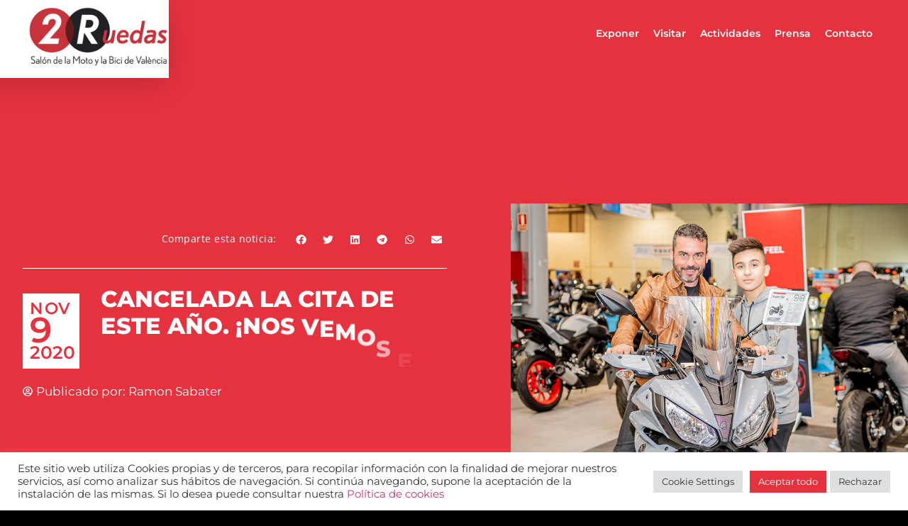

--- FILE ---
content_type: text/html; charset=utf-8
request_url: https://www.google.com/recaptcha/api2/anchor?ar=1&k=6Lcss54UAAAAAJ-oKRUFQj0gRm7sC_avgrD7U1GN&co=aHR0cHM6Ly9kb3NydWVkYXMuZmVyaWF2YWxlbmNpYS5jb206NDQz&hl=en&v=PoyoqOPhxBO7pBk68S4YbpHZ&size=invisible&anchor-ms=20000&execute-ms=30000&cb=hjl51xv8uj9p
body_size: 48581
content:
<!DOCTYPE HTML><html dir="ltr" lang="en"><head><meta http-equiv="Content-Type" content="text/html; charset=UTF-8">
<meta http-equiv="X-UA-Compatible" content="IE=edge">
<title>reCAPTCHA</title>
<style type="text/css">
/* cyrillic-ext */
@font-face {
  font-family: 'Roboto';
  font-style: normal;
  font-weight: 400;
  font-stretch: 100%;
  src: url(//fonts.gstatic.com/s/roboto/v48/KFO7CnqEu92Fr1ME7kSn66aGLdTylUAMa3GUBHMdazTgWw.woff2) format('woff2');
  unicode-range: U+0460-052F, U+1C80-1C8A, U+20B4, U+2DE0-2DFF, U+A640-A69F, U+FE2E-FE2F;
}
/* cyrillic */
@font-face {
  font-family: 'Roboto';
  font-style: normal;
  font-weight: 400;
  font-stretch: 100%;
  src: url(//fonts.gstatic.com/s/roboto/v48/KFO7CnqEu92Fr1ME7kSn66aGLdTylUAMa3iUBHMdazTgWw.woff2) format('woff2');
  unicode-range: U+0301, U+0400-045F, U+0490-0491, U+04B0-04B1, U+2116;
}
/* greek-ext */
@font-face {
  font-family: 'Roboto';
  font-style: normal;
  font-weight: 400;
  font-stretch: 100%;
  src: url(//fonts.gstatic.com/s/roboto/v48/KFO7CnqEu92Fr1ME7kSn66aGLdTylUAMa3CUBHMdazTgWw.woff2) format('woff2');
  unicode-range: U+1F00-1FFF;
}
/* greek */
@font-face {
  font-family: 'Roboto';
  font-style: normal;
  font-weight: 400;
  font-stretch: 100%;
  src: url(//fonts.gstatic.com/s/roboto/v48/KFO7CnqEu92Fr1ME7kSn66aGLdTylUAMa3-UBHMdazTgWw.woff2) format('woff2');
  unicode-range: U+0370-0377, U+037A-037F, U+0384-038A, U+038C, U+038E-03A1, U+03A3-03FF;
}
/* math */
@font-face {
  font-family: 'Roboto';
  font-style: normal;
  font-weight: 400;
  font-stretch: 100%;
  src: url(//fonts.gstatic.com/s/roboto/v48/KFO7CnqEu92Fr1ME7kSn66aGLdTylUAMawCUBHMdazTgWw.woff2) format('woff2');
  unicode-range: U+0302-0303, U+0305, U+0307-0308, U+0310, U+0312, U+0315, U+031A, U+0326-0327, U+032C, U+032F-0330, U+0332-0333, U+0338, U+033A, U+0346, U+034D, U+0391-03A1, U+03A3-03A9, U+03B1-03C9, U+03D1, U+03D5-03D6, U+03F0-03F1, U+03F4-03F5, U+2016-2017, U+2034-2038, U+203C, U+2040, U+2043, U+2047, U+2050, U+2057, U+205F, U+2070-2071, U+2074-208E, U+2090-209C, U+20D0-20DC, U+20E1, U+20E5-20EF, U+2100-2112, U+2114-2115, U+2117-2121, U+2123-214F, U+2190, U+2192, U+2194-21AE, U+21B0-21E5, U+21F1-21F2, U+21F4-2211, U+2213-2214, U+2216-22FF, U+2308-230B, U+2310, U+2319, U+231C-2321, U+2336-237A, U+237C, U+2395, U+239B-23B7, U+23D0, U+23DC-23E1, U+2474-2475, U+25AF, U+25B3, U+25B7, U+25BD, U+25C1, U+25CA, U+25CC, U+25FB, U+266D-266F, U+27C0-27FF, U+2900-2AFF, U+2B0E-2B11, U+2B30-2B4C, U+2BFE, U+3030, U+FF5B, U+FF5D, U+1D400-1D7FF, U+1EE00-1EEFF;
}
/* symbols */
@font-face {
  font-family: 'Roboto';
  font-style: normal;
  font-weight: 400;
  font-stretch: 100%;
  src: url(//fonts.gstatic.com/s/roboto/v48/KFO7CnqEu92Fr1ME7kSn66aGLdTylUAMaxKUBHMdazTgWw.woff2) format('woff2');
  unicode-range: U+0001-000C, U+000E-001F, U+007F-009F, U+20DD-20E0, U+20E2-20E4, U+2150-218F, U+2190, U+2192, U+2194-2199, U+21AF, U+21E6-21F0, U+21F3, U+2218-2219, U+2299, U+22C4-22C6, U+2300-243F, U+2440-244A, U+2460-24FF, U+25A0-27BF, U+2800-28FF, U+2921-2922, U+2981, U+29BF, U+29EB, U+2B00-2BFF, U+4DC0-4DFF, U+FFF9-FFFB, U+10140-1018E, U+10190-1019C, U+101A0, U+101D0-101FD, U+102E0-102FB, U+10E60-10E7E, U+1D2C0-1D2D3, U+1D2E0-1D37F, U+1F000-1F0FF, U+1F100-1F1AD, U+1F1E6-1F1FF, U+1F30D-1F30F, U+1F315, U+1F31C, U+1F31E, U+1F320-1F32C, U+1F336, U+1F378, U+1F37D, U+1F382, U+1F393-1F39F, U+1F3A7-1F3A8, U+1F3AC-1F3AF, U+1F3C2, U+1F3C4-1F3C6, U+1F3CA-1F3CE, U+1F3D4-1F3E0, U+1F3ED, U+1F3F1-1F3F3, U+1F3F5-1F3F7, U+1F408, U+1F415, U+1F41F, U+1F426, U+1F43F, U+1F441-1F442, U+1F444, U+1F446-1F449, U+1F44C-1F44E, U+1F453, U+1F46A, U+1F47D, U+1F4A3, U+1F4B0, U+1F4B3, U+1F4B9, U+1F4BB, U+1F4BF, U+1F4C8-1F4CB, U+1F4D6, U+1F4DA, U+1F4DF, U+1F4E3-1F4E6, U+1F4EA-1F4ED, U+1F4F7, U+1F4F9-1F4FB, U+1F4FD-1F4FE, U+1F503, U+1F507-1F50B, U+1F50D, U+1F512-1F513, U+1F53E-1F54A, U+1F54F-1F5FA, U+1F610, U+1F650-1F67F, U+1F687, U+1F68D, U+1F691, U+1F694, U+1F698, U+1F6AD, U+1F6B2, U+1F6B9-1F6BA, U+1F6BC, U+1F6C6-1F6CF, U+1F6D3-1F6D7, U+1F6E0-1F6EA, U+1F6F0-1F6F3, U+1F6F7-1F6FC, U+1F700-1F7FF, U+1F800-1F80B, U+1F810-1F847, U+1F850-1F859, U+1F860-1F887, U+1F890-1F8AD, U+1F8B0-1F8BB, U+1F8C0-1F8C1, U+1F900-1F90B, U+1F93B, U+1F946, U+1F984, U+1F996, U+1F9E9, U+1FA00-1FA6F, U+1FA70-1FA7C, U+1FA80-1FA89, U+1FA8F-1FAC6, U+1FACE-1FADC, U+1FADF-1FAE9, U+1FAF0-1FAF8, U+1FB00-1FBFF;
}
/* vietnamese */
@font-face {
  font-family: 'Roboto';
  font-style: normal;
  font-weight: 400;
  font-stretch: 100%;
  src: url(//fonts.gstatic.com/s/roboto/v48/KFO7CnqEu92Fr1ME7kSn66aGLdTylUAMa3OUBHMdazTgWw.woff2) format('woff2');
  unicode-range: U+0102-0103, U+0110-0111, U+0128-0129, U+0168-0169, U+01A0-01A1, U+01AF-01B0, U+0300-0301, U+0303-0304, U+0308-0309, U+0323, U+0329, U+1EA0-1EF9, U+20AB;
}
/* latin-ext */
@font-face {
  font-family: 'Roboto';
  font-style: normal;
  font-weight: 400;
  font-stretch: 100%;
  src: url(//fonts.gstatic.com/s/roboto/v48/KFO7CnqEu92Fr1ME7kSn66aGLdTylUAMa3KUBHMdazTgWw.woff2) format('woff2');
  unicode-range: U+0100-02BA, U+02BD-02C5, U+02C7-02CC, U+02CE-02D7, U+02DD-02FF, U+0304, U+0308, U+0329, U+1D00-1DBF, U+1E00-1E9F, U+1EF2-1EFF, U+2020, U+20A0-20AB, U+20AD-20C0, U+2113, U+2C60-2C7F, U+A720-A7FF;
}
/* latin */
@font-face {
  font-family: 'Roboto';
  font-style: normal;
  font-weight: 400;
  font-stretch: 100%;
  src: url(//fonts.gstatic.com/s/roboto/v48/KFO7CnqEu92Fr1ME7kSn66aGLdTylUAMa3yUBHMdazQ.woff2) format('woff2');
  unicode-range: U+0000-00FF, U+0131, U+0152-0153, U+02BB-02BC, U+02C6, U+02DA, U+02DC, U+0304, U+0308, U+0329, U+2000-206F, U+20AC, U+2122, U+2191, U+2193, U+2212, U+2215, U+FEFF, U+FFFD;
}
/* cyrillic-ext */
@font-face {
  font-family: 'Roboto';
  font-style: normal;
  font-weight: 500;
  font-stretch: 100%;
  src: url(//fonts.gstatic.com/s/roboto/v48/KFO7CnqEu92Fr1ME7kSn66aGLdTylUAMa3GUBHMdazTgWw.woff2) format('woff2');
  unicode-range: U+0460-052F, U+1C80-1C8A, U+20B4, U+2DE0-2DFF, U+A640-A69F, U+FE2E-FE2F;
}
/* cyrillic */
@font-face {
  font-family: 'Roboto';
  font-style: normal;
  font-weight: 500;
  font-stretch: 100%;
  src: url(//fonts.gstatic.com/s/roboto/v48/KFO7CnqEu92Fr1ME7kSn66aGLdTylUAMa3iUBHMdazTgWw.woff2) format('woff2');
  unicode-range: U+0301, U+0400-045F, U+0490-0491, U+04B0-04B1, U+2116;
}
/* greek-ext */
@font-face {
  font-family: 'Roboto';
  font-style: normal;
  font-weight: 500;
  font-stretch: 100%;
  src: url(//fonts.gstatic.com/s/roboto/v48/KFO7CnqEu92Fr1ME7kSn66aGLdTylUAMa3CUBHMdazTgWw.woff2) format('woff2');
  unicode-range: U+1F00-1FFF;
}
/* greek */
@font-face {
  font-family: 'Roboto';
  font-style: normal;
  font-weight: 500;
  font-stretch: 100%;
  src: url(//fonts.gstatic.com/s/roboto/v48/KFO7CnqEu92Fr1ME7kSn66aGLdTylUAMa3-UBHMdazTgWw.woff2) format('woff2');
  unicode-range: U+0370-0377, U+037A-037F, U+0384-038A, U+038C, U+038E-03A1, U+03A3-03FF;
}
/* math */
@font-face {
  font-family: 'Roboto';
  font-style: normal;
  font-weight: 500;
  font-stretch: 100%;
  src: url(//fonts.gstatic.com/s/roboto/v48/KFO7CnqEu92Fr1ME7kSn66aGLdTylUAMawCUBHMdazTgWw.woff2) format('woff2');
  unicode-range: U+0302-0303, U+0305, U+0307-0308, U+0310, U+0312, U+0315, U+031A, U+0326-0327, U+032C, U+032F-0330, U+0332-0333, U+0338, U+033A, U+0346, U+034D, U+0391-03A1, U+03A3-03A9, U+03B1-03C9, U+03D1, U+03D5-03D6, U+03F0-03F1, U+03F4-03F5, U+2016-2017, U+2034-2038, U+203C, U+2040, U+2043, U+2047, U+2050, U+2057, U+205F, U+2070-2071, U+2074-208E, U+2090-209C, U+20D0-20DC, U+20E1, U+20E5-20EF, U+2100-2112, U+2114-2115, U+2117-2121, U+2123-214F, U+2190, U+2192, U+2194-21AE, U+21B0-21E5, U+21F1-21F2, U+21F4-2211, U+2213-2214, U+2216-22FF, U+2308-230B, U+2310, U+2319, U+231C-2321, U+2336-237A, U+237C, U+2395, U+239B-23B7, U+23D0, U+23DC-23E1, U+2474-2475, U+25AF, U+25B3, U+25B7, U+25BD, U+25C1, U+25CA, U+25CC, U+25FB, U+266D-266F, U+27C0-27FF, U+2900-2AFF, U+2B0E-2B11, U+2B30-2B4C, U+2BFE, U+3030, U+FF5B, U+FF5D, U+1D400-1D7FF, U+1EE00-1EEFF;
}
/* symbols */
@font-face {
  font-family: 'Roboto';
  font-style: normal;
  font-weight: 500;
  font-stretch: 100%;
  src: url(//fonts.gstatic.com/s/roboto/v48/KFO7CnqEu92Fr1ME7kSn66aGLdTylUAMaxKUBHMdazTgWw.woff2) format('woff2');
  unicode-range: U+0001-000C, U+000E-001F, U+007F-009F, U+20DD-20E0, U+20E2-20E4, U+2150-218F, U+2190, U+2192, U+2194-2199, U+21AF, U+21E6-21F0, U+21F3, U+2218-2219, U+2299, U+22C4-22C6, U+2300-243F, U+2440-244A, U+2460-24FF, U+25A0-27BF, U+2800-28FF, U+2921-2922, U+2981, U+29BF, U+29EB, U+2B00-2BFF, U+4DC0-4DFF, U+FFF9-FFFB, U+10140-1018E, U+10190-1019C, U+101A0, U+101D0-101FD, U+102E0-102FB, U+10E60-10E7E, U+1D2C0-1D2D3, U+1D2E0-1D37F, U+1F000-1F0FF, U+1F100-1F1AD, U+1F1E6-1F1FF, U+1F30D-1F30F, U+1F315, U+1F31C, U+1F31E, U+1F320-1F32C, U+1F336, U+1F378, U+1F37D, U+1F382, U+1F393-1F39F, U+1F3A7-1F3A8, U+1F3AC-1F3AF, U+1F3C2, U+1F3C4-1F3C6, U+1F3CA-1F3CE, U+1F3D4-1F3E0, U+1F3ED, U+1F3F1-1F3F3, U+1F3F5-1F3F7, U+1F408, U+1F415, U+1F41F, U+1F426, U+1F43F, U+1F441-1F442, U+1F444, U+1F446-1F449, U+1F44C-1F44E, U+1F453, U+1F46A, U+1F47D, U+1F4A3, U+1F4B0, U+1F4B3, U+1F4B9, U+1F4BB, U+1F4BF, U+1F4C8-1F4CB, U+1F4D6, U+1F4DA, U+1F4DF, U+1F4E3-1F4E6, U+1F4EA-1F4ED, U+1F4F7, U+1F4F9-1F4FB, U+1F4FD-1F4FE, U+1F503, U+1F507-1F50B, U+1F50D, U+1F512-1F513, U+1F53E-1F54A, U+1F54F-1F5FA, U+1F610, U+1F650-1F67F, U+1F687, U+1F68D, U+1F691, U+1F694, U+1F698, U+1F6AD, U+1F6B2, U+1F6B9-1F6BA, U+1F6BC, U+1F6C6-1F6CF, U+1F6D3-1F6D7, U+1F6E0-1F6EA, U+1F6F0-1F6F3, U+1F6F7-1F6FC, U+1F700-1F7FF, U+1F800-1F80B, U+1F810-1F847, U+1F850-1F859, U+1F860-1F887, U+1F890-1F8AD, U+1F8B0-1F8BB, U+1F8C0-1F8C1, U+1F900-1F90B, U+1F93B, U+1F946, U+1F984, U+1F996, U+1F9E9, U+1FA00-1FA6F, U+1FA70-1FA7C, U+1FA80-1FA89, U+1FA8F-1FAC6, U+1FACE-1FADC, U+1FADF-1FAE9, U+1FAF0-1FAF8, U+1FB00-1FBFF;
}
/* vietnamese */
@font-face {
  font-family: 'Roboto';
  font-style: normal;
  font-weight: 500;
  font-stretch: 100%;
  src: url(//fonts.gstatic.com/s/roboto/v48/KFO7CnqEu92Fr1ME7kSn66aGLdTylUAMa3OUBHMdazTgWw.woff2) format('woff2');
  unicode-range: U+0102-0103, U+0110-0111, U+0128-0129, U+0168-0169, U+01A0-01A1, U+01AF-01B0, U+0300-0301, U+0303-0304, U+0308-0309, U+0323, U+0329, U+1EA0-1EF9, U+20AB;
}
/* latin-ext */
@font-face {
  font-family: 'Roboto';
  font-style: normal;
  font-weight: 500;
  font-stretch: 100%;
  src: url(//fonts.gstatic.com/s/roboto/v48/KFO7CnqEu92Fr1ME7kSn66aGLdTylUAMa3KUBHMdazTgWw.woff2) format('woff2');
  unicode-range: U+0100-02BA, U+02BD-02C5, U+02C7-02CC, U+02CE-02D7, U+02DD-02FF, U+0304, U+0308, U+0329, U+1D00-1DBF, U+1E00-1E9F, U+1EF2-1EFF, U+2020, U+20A0-20AB, U+20AD-20C0, U+2113, U+2C60-2C7F, U+A720-A7FF;
}
/* latin */
@font-face {
  font-family: 'Roboto';
  font-style: normal;
  font-weight: 500;
  font-stretch: 100%;
  src: url(//fonts.gstatic.com/s/roboto/v48/KFO7CnqEu92Fr1ME7kSn66aGLdTylUAMa3yUBHMdazQ.woff2) format('woff2');
  unicode-range: U+0000-00FF, U+0131, U+0152-0153, U+02BB-02BC, U+02C6, U+02DA, U+02DC, U+0304, U+0308, U+0329, U+2000-206F, U+20AC, U+2122, U+2191, U+2193, U+2212, U+2215, U+FEFF, U+FFFD;
}
/* cyrillic-ext */
@font-face {
  font-family: 'Roboto';
  font-style: normal;
  font-weight: 900;
  font-stretch: 100%;
  src: url(//fonts.gstatic.com/s/roboto/v48/KFO7CnqEu92Fr1ME7kSn66aGLdTylUAMa3GUBHMdazTgWw.woff2) format('woff2');
  unicode-range: U+0460-052F, U+1C80-1C8A, U+20B4, U+2DE0-2DFF, U+A640-A69F, U+FE2E-FE2F;
}
/* cyrillic */
@font-face {
  font-family: 'Roboto';
  font-style: normal;
  font-weight: 900;
  font-stretch: 100%;
  src: url(//fonts.gstatic.com/s/roboto/v48/KFO7CnqEu92Fr1ME7kSn66aGLdTylUAMa3iUBHMdazTgWw.woff2) format('woff2');
  unicode-range: U+0301, U+0400-045F, U+0490-0491, U+04B0-04B1, U+2116;
}
/* greek-ext */
@font-face {
  font-family: 'Roboto';
  font-style: normal;
  font-weight: 900;
  font-stretch: 100%;
  src: url(//fonts.gstatic.com/s/roboto/v48/KFO7CnqEu92Fr1ME7kSn66aGLdTylUAMa3CUBHMdazTgWw.woff2) format('woff2');
  unicode-range: U+1F00-1FFF;
}
/* greek */
@font-face {
  font-family: 'Roboto';
  font-style: normal;
  font-weight: 900;
  font-stretch: 100%;
  src: url(//fonts.gstatic.com/s/roboto/v48/KFO7CnqEu92Fr1ME7kSn66aGLdTylUAMa3-UBHMdazTgWw.woff2) format('woff2');
  unicode-range: U+0370-0377, U+037A-037F, U+0384-038A, U+038C, U+038E-03A1, U+03A3-03FF;
}
/* math */
@font-face {
  font-family: 'Roboto';
  font-style: normal;
  font-weight: 900;
  font-stretch: 100%;
  src: url(//fonts.gstatic.com/s/roboto/v48/KFO7CnqEu92Fr1ME7kSn66aGLdTylUAMawCUBHMdazTgWw.woff2) format('woff2');
  unicode-range: U+0302-0303, U+0305, U+0307-0308, U+0310, U+0312, U+0315, U+031A, U+0326-0327, U+032C, U+032F-0330, U+0332-0333, U+0338, U+033A, U+0346, U+034D, U+0391-03A1, U+03A3-03A9, U+03B1-03C9, U+03D1, U+03D5-03D6, U+03F0-03F1, U+03F4-03F5, U+2016-2017, U+2034-2038, U+203C, U+2040, U+2043, U+2047, U+2050, U+2057, U+205F, U+2070-2071, U+2074-208E, U+2090-209C, U+20D0-20DC, U+20E1, U+20E5-20EF, U+2100-2112, U+2114-2115, U+2117-2121, U+2123-214F, U+2190, U+2192, U+2194-21AE, U+21B0-21E5, U+21F1-21F2, U+21F4-2211, U+2213-2214, U+2216-22FF, U+2308-230B, U+2310, U+2319, U+231C-2321, U+2336-237A, U+237C, U+2395, U+239B-23B7, U+23D0, U+23DC-23E1, U+2474-2475, U+25AF, U+25B3, U+25B7, U+25BD, U+25C1, U+25CA, U+25CC, U+25FB, U+266D-266F, U+27C0-27FF, U+2900-2AFF, U+2B0E-2B11, U+2B30-2B4C, U+2BFE, U+3030, U+FF5B, U+FF5D, U+1D400-1D7FF, U+1EE00-1EEFF;
}
/* symbols */
@font-face {
  font-family: 'Roboto';
  font-style: normal;
  font-weight: 900;
  font-stretch: 100%;
  src: url(//fonts.gstatic.com/s/roboto/v48/KFO7CnqEu92Fr1ME7kSn66aGLdTylUAMaxKUBHMdazTgWw.woff2) format('woff2');
  unicode-range: U+0001-000C, U+000E-001F, U+007F-009F, U+20DD-20E0, U+20E2-20E4, U+2150-218F, U+2190, U+2192, U+2194-2199, U+21AF, U+21E6-21F0, U+21F3, U+2218-2219, U+2299, U+22C4-22C6, U+2300-243F, U+2440-244A, U+2460-24FF, U+25A0-27BF, U+2800-28FF, U+2921-2922, U+2981, U+29BF, U+29EB, U+2B00-2BFF, U+4DC0-4DFF, U+FFF9-FFFB, U+10140-1018E, U+10190-1019C, U+101A0, U+101D0-101FD, U+102E0-102FB, U+10E60-10E7E, U+1D2C0-1D2D3, U+1D2E0-1D37F, U+1F000-1F0FF, U+1F100-1F1AD, U+1F1E6-1F1FF, U+1F30D-1F30F, U+1F315, U+1F31C, U+1F31E, U+1F320-1F32C, U+1F336, U+1F378, U+1F37D, U+1F382, U+1F393-1F39F, U+1F3A7-1F3A8, U+1F3AC-1F3AF, U+1F3C2, U+1F3C4-1F3C6, U+1F3CA-1F3CE, U+1F3D4-1F3E0, U+1F3ED, U+1F3F1-1F3F3, U+1F3F5-1F3F7, U+1F408, U+1F415, U+1F41F, U+1F426, U+1F43F, U+1F441-1F442, U+1F444, U+1F446-1F449, U+1F44C-1F44E, U+1F453, U+1F46A, U+1F47D, U+1F4A3, U+1F4B0, U+1F4B3, U+1F4B9, U+1F4BB, U+1F4BF, U+1F4C8-1F4CB, U+1F4D6, U+1F4DA, U+1F4DF, U+1F4E3-1F4E6, U+1F4EA-1F4ED, U+1F4F7, U+1F4F9-1F4FB, U+1F4FD-1F4FE, U+1F503, U+1F507-1F50B, U+1F50D, U+1F512-1F513, U+1F53E-1F54A, U+1F54F-1F5FA, U+1F610, U+1F650-1F67F, U+1F687, U+1F68D, U+1F691, U+1F694, U+1F698, U+1F6AD, U+1F6B2, U+1F6B9-1F6BA, U+1F6BC, U+1F6C6-1F6CF, U+1F6D3-1F6D7, U+1F6E0-1F6EA, U+1F6F0-1F6F3, U+1F6F7-1F6FC, U+1F700-1F7FF, U+1F800-1F80B, U+1F810-1F847, U+1F850-1F859, U+1F860-1F887, U+1F890-1F8AD, U+1F8B0-1F8BB, U+1F8C0-1F8C1, U+1F900-1F90B, U+1F93B, U+1F946, U+1F984, U+1F996, U+1F9E9, U+1FA00-1FA6F, U+1FA70-1FA7C, U+1FA80-1FA89, U+1FA8F-1FAC6, U+1FACE-1FADC, U+1FADF-1FAE9, U+1FAF0-1FAF8, U+1FB00-1FBFF;
}
/* vietnamese */
@font-face {
  font-family: 'Roboto';
  font-style: normal;
  font-weight: 900;
  font-stretch: 100%;
  src: url(//fonts.gstatic.com/s/roboto/v48/KFO7CnqEu92Fr1ME7kSn66aGLdTylUAMa3OUBHMdazTgWw.woff2) format('woff2');
  unicode-range: U+0102-0103, U+0110-0111, U+0128-0129, U+0168-0169, U+01A0-01A1, U+01AF-01B0, U+0300-0301, U+0303-0304, U+0308-0309, U+0323, U+0329, U+1EA0-1EF9, U+20AB;
}
/* latin-ext */
@font-face {
  font-family: 'Roboto';
  font-style: normal;
  font-weight: 900;
  font-stretch: 100%;
  src: url(//fonts.gstatic.com/s/roboto/v48/KFO7CnqEu92Fr1ME7kSn66aGLdTylUAMa3KUBHMdazTgWw.woff2) format('woff2');
  unicode-range: U+0100-02BA, U+02BD-02C5, U+02C7-02CC, U+02CE-02D7, U+02DD-02FF, U+0304, U+0308, U+0329, U+1D00-1DBF, U+1E00-1E9F, U+1EF2-1EFF, U+2020, U+20A0-20AB, U+20AD-20C0, U+2113, U+2C60-2C7F, U+A720-A7FF;
}
/* latin */
@font-face {
  font-family: 'Roboto';
  font-style: normal;
  font-weight: 900;
  font-stretch: 100%;
  src: url(//fonts.gstatic.com/s/roboto/v48/KFO7CnqEu92Fr1ME7kSn66aGLdTylUAMa3yUBHMdazQ.woff2) format('woff2');
  unicode-range: U+0000-00FF, U+0131, U+0152-0153, U+02BB-02BC, U+02C6, U+02DA, U+02DC, U+0304, U+0308, U+0329, U+2000-206F, U+20AC, U+2122, U+2191, U+2193, U+2212, U+2215, U+FEFF, U+FFFD;
}

</style>
<link rel="stylesheet" type="text/css" href="https://www.gstatic.com/recaptcha/releases/PoyoqOPhxBO7pBk68S4YbpHZ/styles__ltr.css">
<script nonce="COE2rZHToNa_by4tP8yR6A" type="text/javascript">window['__recaptcha_api'] = 'https://www.google.com/recaptcha/api2/';</script>
<script type="text/javascript" src="https://www.gstatic.com/recaptcha/releases/PoyoqOPhxBO7pBk68S4YbpHZ/recaptcha__en.js" nonce="COE2rZHToNa_by4tP8yR6A">
      
    </script></head>
<body><div id="rc-anchor-alert" class="rc-anchor-alert"></div>
<input type="hidden" id="recaptcha-token" value="[base64]">
<script type="text/javascript" nonce="COE2rZHToNa_by4tP8yR6A">
      recaptcha.anchor.Main.init("[\x22ainput\x22,[\x22bgdata\x22,\x22\x22,\[base64]/[base64]/[base64]/[base64]/[base64]/[base64]/[base64]/[base64]/[base64]/[base64]\\u003d\x22,\[base64]\\u003d\\u003d\x22,\x22R8KHw4hnXjAkwrIURWs7ScOUbmYIwpLDtSBewrJzR8K5CzMgNMONw6XDgsOzwqjDnsOdW8O8wo4IScKhw4/DtsOUwpTDgUksSQTDoH0xwoHCnVrDuS4nwrgULsOvwo/DqsOew4fCusOoFXLDuxghw6rDicOhNcOlw5c5w6rDj3jDuT/DjXjCnEFLXMOSVgvDty1xw5rDo0Qiwr5dw78uP3bDjsOoAsKQQ8KfWMOySMKXYsOXZDBcKsKQS8Ogb39Qw7jCujfClnnCvwXClUDDukl4w7YXBsOMQEUZwoHDrSJXFErCiEkswqbDn3vDksK7w53Cj1gDw6nCsR4bwr/CocOwwozDjsKCKmXClsKSKDIJwoc0wqFhwrTDlUzCuSHDmXFtY8K7w5gyc8KTwqYhU0bDiMO9Ihp2EcKsw4zDqibCpDcfOWFrw4TCj8OGf8OOw75CwpNWwr8Fw6dsV8Kyw7DDu8OJPD/DosOFwofChMOpDU3CrsKFwpHCqlDDgmnDs8OjSREPWMKZw6hWw4rDolfDn8OeA8KcQQDDtnvDgMK2M8OKKlcBw4InbsOFwq0RFcO1Diw/wovCn8OlwqRTwo86dW7DglM8wqrDusKbwrDDtsK8wr9DEB7CnsKcJ0ghwo3DgMK+PS8YI8Oswo/CjirDjcObVGIWwqnCssKeK8O0Q0HCqMODw6/DoMKvw7XDq1xtw6d2VT5Nw4tpQlc6Jm3DlcOlAUnCsEfCuUnDkMOLDHPChcKuOBzChH/Ci29GLMOxwoXCq2DDm0AhEX7DlHnDu8KkwocnCnYIcsOBfMKjwpHCtsOrNxLDiiDDo8OyOcOTwpDDjMKXdmrDiXDDsAFswqzCjcOyBMO+ch54c0fClcK+NMO6O8KHA1HCv8KJJsK/fy/DuSrDk8O/EMKGwqhrwoPCpsO5w7TDoiM+IXnDv3kpwr3CksKgccK3wofDhwjCtcKIwrTDk8KpLG7CkcOGB0cjw5kXFmLCs8Oxw4nDtcObD2dhw6wAw4fDnVFuw6kuekvCoTxpw7zDmk/Dki7Dn8K2TgXDmcOBwqjDn8Klw7ImZj4Xw6EmLcOuY8OnLV7CtMKHwqnCtsOqG8OKwqUpO8OUwp3Cq8KLw7RwBcKtZcKHXRfCn8OXwrETwqNDwovDjGXCisOMw5zCixbDscKVwoHDpMKRGMOVUVprw5vCnR4FSsKQwp/DgsK9w7TCosK8fcKxw5HDuMKWF8Orwo/DhcKnwrPDknAJC3MRw5vCsjjCqGQgw4o/Kzh+woMbZsOuwrIxwoHDuMKmO8KoJmhYa1rCn8OOIQxLSsKkwqwKO8Oew7DDrWo1SMKOJ8Odw4fDvAbDrMOXw5R/CcOIw57DpwJOwpzCqMOmwpkOHytlTsOAfTDCuEovwp82w7DCrgrDnFrDicKOw7AiwozDkGvCjsK5w7HCsATDrsK9VsOewpQjTnTCgsKFbQYEwpVdw4HCusK6w6/Dg8O+Q8Ktwp9uPTbDpcODYcKSVcOCQMODw7DCsgPCssK3w5HCuFl+PmY/[base64]/w7cvBcKvPsK1Y8KMfMKzw6VDwr4qwrFtV8K8wo/Di8Kbw7lXwq3Dt8OVw5ZMwrU+wq4lw5HDlUEVw7M6w7XCs8KJwpfChm3CmGfCoR7DmynDmMOQwo3DnsKEw4lLMxUqXhZMUXnCqyjCvsOEw63DpcOfWMKiw7NiFB7CkUwnFyXDi0tTRsO+b8KoIjzDjWXDtRbCkW/DiwLDv8OgCGRqw7jDr8O0fG7CpcKRNMOiwpJ7wp/DuMOEwo/Dr8O+w7TDs8O0MMK5VnbDsMK6XSsYw6nDmQPCk8KjF8KhwqlQwo3Ct8Oqw747wrPCqnQSJsOPw51MBltgDn0ZSi0QYMOawpx+Xz/CvljCtyhjACHCgcKhw55JRitOwp1cGUt/JyNFw45AwosgwqgMwpPCqyXDoWvCjT/CjhHDkGBPPD0/eVDChThXNMONwrvDqknCrsKjXcOVN8Ozw5fDg8K6GsKqw6ZewprDuAHCqcK4Vho0JxQXwpwMIC0ew74GwpNaLsKuO8O6woU/O2fCjj3Dk1HClMOUw6BsVi0ZwoLDk8KTHMOoB8K8wqnCpMK3YXl8KiTCl2rCqMKUZMO4bMKEJm7CqsKcZMO7csKHIcOYw4/Dpg3DmnQoQ8ODwq/CoTnDpg0BwoHDmsOLw5TClMKrLnfCucKawowxw7TCj8O9w6LCp3nCgcKRwprDtjzCgMKRw4HDkVnDqMKUSDzChMKawqvDqlPDoSfDni4Ww4RKO8OrdsOAwonCiDXCnMOBw496e8O+wqLCvcKaZXYVwq/DsEvCmsKDwopUw6w7EcKVCMKiKMOsTQ4zwrFRPMKzwr7CiUPCvBZCwozChsKdG8OKw5c0dcK5UCwowpJXwqYUScKtP8KeUsOoWHB8wrnCosOPMFI0QAJQFHx3NnPDll9fKcKZDsKowqHDkcKJP0NpVMK+PC45KMKew63Dlg9ywqNveyzChEFTdl/Dh8KJw5zDjMKvXgLCnnEBNj7DmyXDisKGLA3DmHMww77CsMK6w7XCvTHDkVRzw43CqMKkw7wiw7fChMKgZ8OiN8Ocw4zCicOHSisXKGrCucO8HcOswrI1KcKFHG3DlcKiHsKyLT7DsnvCpsOfw7DChmbCrMKUL8OzwqbCqB4dVCnClWp1wrPDkMK+OMOLW8K6Q8Kpwr/DoSbCusO0w6LDrMK4GTU5w4fCrcOhw7LCmREuSMONw6jCghRBwo7DjMKqw4jDg8OlwonDoMOjH8KYw5bCpnrCt1HDsjRQw59Pwo3DuB0JwpbClcK9w4/DrQVURzViG8O+SsK8UsKSScKJCytOwoRdw6AWwrZYB2nDvzkgBcKvJcODw5M8wqHDtcKuYW/CgEI6w4E/wrPCg0lww5pkwo03GWvDsWBbCEVQw5bDvMKFPsKvN1vDmsKBwp57w6rDmcOdI8KJwpVlw6Q1I3YewqpyDE7CjT7CoCnDqmvDqiHDlXU5w7zChCPCq8OUw7TCinvCj8OfVhVrwqZyw44Fw4jDisOzCnZOwpoVwolYcMOPQMO5W8K1em92VsKTGB3DrsO/[base64]/ZsOdwrfCnADCrgdcAS/DjMKTC8O/wq/CixHDgcKHw5gbw4rCi1DDv1bCkMOqYcOdw5AWeMOQw7LDhsOXw7RzwoPDi0PDrQhPYB0/SGARQcOaKXjCjX3DoMKKwozCnMO1w6F8wrPCtldLw71XwrjDjcODYitkR8KGUMOaH8OxwpnDpsKdw4fDjG3DoDVXIsO1AMK2XcKlKcOSw6zChlEawqfDkFNFwrEnw50Hw57DmsKnw6TDj1fCpxfDmcOfaQfDhD7ClcOWLHBbw6ZBw5/CrMOtw4gFLzHDssKbE299Tlg5F8Kswr4Swqk/[base64]/DlcKfw6piR8KUw5R+RsO4IcO3PiDDqcOnPMO4LcOCwqoLHsKtwrPDlXolwpkXDhMgCsOrWQnCvgA5EcOjH8O/w6TDunTCuUDDpzo8w4HCj08KwovCiANPPgfDmsOQwrkkw4M3PjjCj0xIwpvCr3MkFmLDkcOVw7zDhG5qZsKDw50Cw5/CgsK7w5XDu8OKJMKRwokDYMOaTsKGcsOhDG4Owo3CnMK8FsKRZx5MMsONR2rDr8ONwo46WA/DpW/[base64]/CvMO0ahMSJsONXMOfw4XDtMOWHETDs8Kiw7Fkw5Y1YDrDjMKgQQfDpE5rw4DCmcKULcKEwo3Cp2RDw7nDl8KTWcOeaMObw4MvFFHDhwtvaERjwpXCszc9J8Kfw5XCnRXDgMODwrU7ERvDqnrCpMOlwo5eLEdowqUVY0bDvz3CnsOtCiU0w47DgiA8Y3UWdl8kf0/DshV4w7cJw5h7NcKgw4h+X8O/fMKGw5dtw5wEIABcwrnCrU1gw40uI8KSw7AUwrzDtUPCkzMoecORwphuwrpWQsKXwoDDlDTDowbDjcKVw4/CqGYSZjhEwqLCtT1ow67CvUbDnwjCm04twpZndcKVw5Z/wpNcw59nN8KPw7bCssOKw6hBTEDDssO+C3wYHcKnW8O6NiPDrsOkNMKrJ3Z5dMKQXUHDhMOZw5jDhcO3LCbDksOmw4zDmMKRBzoTwpbCjxHCsEc3w7ABB8KYw7UiwrVWXMKNwpDCgwnCgQJ9wobCscOVGy/DhcOpw4AgPsKaQD7Dh3zDj8OVw7PDox7DmMK+XzrDhRXDoTFiaMOMw4Evw6x+w5IbwoJhwpQNfHNyJQFUccKOwr/Dm8KNW3zChkzCs8OBw450wrzCqcKtCh/[base64]/[base64]/Coi9Dwq4Gw4FxITYfwqzDs8Kgw7c2LjhEADPDlMKiBcKGH8O2w4JSaAUjwqNCw7DCskVxw5nDtcKfd8OdUMKObcK0GQDDhnMzAC/DgMKmw7c3B8ODw5fCtcKaMVPDihbCjcOAUsKow5ENw4LCtcO/wqHCg8KKZ8OMwrTCjFEnDcOIwoHDgMKLOUnDmRQ8HcO0ekkuw4/CkcOVdwHCuVEjbMKkwpBzTyN2Pj3CjsKjwrQEHcOlK1rDrijDmcKWwp5hwrJ/w4fDhFDCrxMuwqHCmcOuwr9RP8ORccKvOHXCisOAFAkRwqVsf3ZmFxPCjcKrwrt6bHRZTMKhw7TCiA7DscKAw6Aiw4xswofCk8KHH0opfsOTGU/[base64]/DrmIDLcKrN8KBO8O9wobCnlMEZsOlwpbCvMOpFBFaw4fCs8Oyw4RCccOlw4XCth04VmDCoTzDtsOFw4wZw4vDnMKTwofDnR/Dr3/CnlPDkcOhwocWw5QoeMOIwpxUQX4qSsKRe1oyPsO3wpdQw7/Dvz7DgXvCj3XDhcO7w47CuEbDl8O7wrzDrGLCssO2w7zCs34Kw6EYwr5Jw4k1JVM1BcOVw7QPwpTClMOow6rDuMOzPB7CrMOofgkMBcOoKcOaU8Olw4JaDMKAwrgWDwfDosKRwqvCn3RSwozCoRjDhAXCuy0XPXVbwq3CrQvCtMKKW8OVw4oDDcK/[base64]/Cp0/DnxzChVw9aGkawr9kw5vDnjrCjm3DscKvwpMLwo/DjW4pFgJqwqXCv1sqLiBMMBrCksObw70cwq9/w61IN8ONCMKow4QewpYUHmfDscO2w6Bmw7HCmitvwqQibcKww6DDtsKjXMKWNHHDisKPw53DkSV+Umwqwr0TDcKOPcKQWxPCucKcw7PDisOfLsO/anUoH0Vsw5bCsXMawp7CuQDCuVA2wprDjMOjw5nDrxjDjcKyL0kCNcKqw73Dg15VwrLDusODwq3CqMKZGm3DlmdGMi5BdCnCmnXCl3LDi1k4wrI0w5/DpMOvaBYpw5fDqcO+w5UeY3vDrcK4fMOsZsK3PcKFwpB3KkMkw4xow5zDnV3DnsK7dcOOw4jCr8KSw5/DvyVRRE55w6JiA8K+wrgnBD3DkyPCg8OTwoXDocKnw5HCs8KTF13CssK0wp/CjQHCj8OeHSvCmMO+woPCk0rDkU8cwp89w6PDh8Oza2NtIH/[base64]/CkMOOwphTwojCmwrDn8O5wqTCk8OxQyJUwozCgcOiTcOlwp/[base64]/CmcK1KsKLJyzCk8KZRHDCksKfwpE4w6lJwqrDgMORY3hvGsODeFzCiW9UK8KkO0/[base64]/KGPCtcKNKcO5wp4uOX3DmMKUF8Klw6bClsOedMK8HhssQcOXKzMvwpTCoMKPMMK3w6oHPsKnE1QHenV+wptqScKSw4DClm/CpibDl1ICwr/CtMOpw6DChsONQcKHGywhwrQjwpMSY8KTw45lJiFxw7hdaVkcbcOAw73CtsKyUsO6wqrCsTnDtBTDoyvClBETc8K6woQTwqI9w4IFwqBswq/[base64]/DnThuWUHCul3Di2jDrsOVJsKIw5TDvyPCsx/Co8OOTnBnWcObH8OkckEeIyZ9wpDCpVFiw5zCt8K5wpBJw6nClsOVw7QZDwscNMOQw7jDrh1FJcO/[base64]/KcK7wrQTbsOIIsKFR8K2HMOzTMOFBMKMacOuw4wNwogRbcO1w4MeSAwbOFd0IsKQeD9PLmhpwp/DjMOqw7djw4BOw6Ucwqp/HSdxLHvDp8K/[base64]/Dn8OQworCi8ORwp0vIQYfYzfDsHQgw4EgwolAJnd2BHjDmcO2w6vCv0LCkMO3CA3CgBDCuMK+MMKrFEfCgcOLIMKwwr5AIAAgEcKvwp4vw7LDtStewpzCgsKHL8K/w7AJwpoQH8OMGhrCsMK6JsKzMyBwwpvCtMOwKcKIw70nwp1WXz9Zw7TDhAcBMMKtJcKsaEE1w4IPw4rDjMOlPsOZw65dIcOJCsKYXxInwofDgMK8CMKFMMKgDcOKUsKNcMOoR04NZsOcwqc/wqrChcKEw40UECPDrMKJw57DsS4JSykJw5XClj8OwqLCqELDjsOxwqE5aVjCnsKkOF3Dg8OdVxLClSvDnwBeVcO2wpLDocKJwoAODcKoAcOiwqN/[base64]/[base64]/CsAlHby/Dr8Omw41FUsKDJ8K9wpQnwrEJwqklCH5TwonDp8KXwpLCv3ltwqXDsXAsNiRyOMO3w5XCo2bCsxshwq3DpjERSUYOXsOjRmHCr8ODwq/CgsKNT2fDkgZ0LsKrwokFY1TCusOxwrB5CBIVRMOKwpvDvDDDlsKpwqAKd0bCg0RfwrBPwpxmWcK0BCjCq0fDmMOtw6Mhw75qQBTDuMKAYVbDk8ONw5bCt8KASAVtVMKOwoTCjEpUbkIdw5EfHUPDpHPCmDt2e8Ocw5E7w6TCnl/[base64]/Dh8K8w6kWwqhDA8OhNgzDn0LDoMOMwqsnw7oww7siwpA/SwNHI8KaAcKbwrcsHGXCuATDt8OFV30fAMKSRGl2w7gvw6bDjMOvw6vClsKSJsKkWMOweVPDqcKpJ8Kuw53Cn8O2FMOqwp/CuwjDqi/CvQHDswQ8JsKzEsOweCTCg8KOIFslw4XCuiLCtUcjwq3DmcK/w6UIwojCsMOFM8KVG8KcMcOQwrYYIQbCiXVFWi7DocOgMDE9HMKBwqcfwpMlY8OXw7Ztw7F5wpZDBsO8FsKEw5MjUTRCwoB2wpPClcOgeMOhSR/CscOUw7VWw5PDt8KbcsO5w4/[base64]/dMOlbnnCiSLDoi1Hw7LDrD/[base64]/DmsKSw6UxXFDDlcOnwrvCv8O+JMOpbMOaUcKxw7vDgEXDqgfDr8OlJcKTMxjCqAxpIMKJwpAzA8OcwqkZNcKKw6dOwrZsFMOAwo7DvsKIVjglw7nDiMKhMTTDpkLCusOgUSTDmBxNLXwow7nDjnjDuAfCqjNSW3nDmRzCohJESjoOw4DDisOaPVnCnEAONRlQdcKmwo/DtFJ5w7MUw7Eiw6Ehw6HCisKjEnXDpMKEwrkvwoHDgWcTw6FzHlQSb2PCp3bClkEjw40Fc8OZOwEBw4vCsMOvwo3Djj0vFMOYw5dvbFRtwozCp8KqwrPDhMOgw6fDj8ORw7/DusOffjdqwp/Cux5XGxHDhcOgAcOLw5nDusOgw4dqw5LChcO2wr3DnMKYJl/Dnhlbw43DtEvDs0PDsMOKw5MsfcKnDcKVB2zCuixMw5fCr8OTw6Nfw4/DvcOJw4DDnU4JLcKTwpfCvcKNw74xdsOdRFLCqMOiHCPDicOUQMKIXURAXiBHw7oxBHxwVcK+UMKtw6PDs8K4w6YmEsKdacKjTjpJOsORw4vDr0XCjG/[base64]/wrPCq3jCvknCn295wqXChMK7w6nChCYQwqpgw5hBFcOzwqPCosO0wp3CkcK7bmkdwrnDuMKYeDDDgMODw5MXw7zDhMK/w4EMWlHDmMKVHyHCjsK2wpxCdy5hw7VoLsOZw5/DisOiDXFvwrEPYMKkwo1zOntiw5ped1bDjcKmfT/[base64]/[base64]/DrAJew5XCjy3Do8KOJGQcw5LDssK/Jn7Cq8Klw5sFL2rDrnTCosKRwojCiQ0DwrDCrADCisOuw4wWwrwjw6zDjDE8GcKpw5zDj35zUcO/[base64]/DkcObwrfDksKBw7E+EsKNw6DCnX7DpcONW3PCgWvDscONGwLCtcKNeWTCpMOdwpUyTgopwq/DpEBqVsOLdcKAwprCoxvCucKnRcOGw4/DmgVbGBXChSfDnsKdw7N+wo3CjsO2wpLDsD7CnMKgw5vCqwgHw7zCpk/[base64]/[base64]/Ckwg7W8OwKMKOw6XDicKDwoXDk8KFYMOGw6PCoDFEwqJhwpANVS3DsFDDvDZgPB0Lw5tFOcOIbsK3w5lMUcKtNcOvOVk5w5rDssKNw7fClhDDkTPCiy1Uw4gIw4V6worCqndJwoXCiEwqA8KEw6BPwpXCkcOAw5siwq9/[base64]/wqXCv2FWwo3CpHzDosKxw45Hw7PDu8Kzwo4qVcKZCsORwoXCvMK7wrBlTHUnw7lfw7/DsyTDlyYxZGMMO3PCrsKCTsK1wrxkFMOmUsKGZzxNdcOWBTcgwrRAw7UfS8K3eMOiwojCiH3CoS87GsO8wpHDkR9GVMKtF8OsaCISw4nDt8OjDk/DmcKPw6M6fhPCmMKXw5UaDsKHZE/CnFUuwrYvwq7DtsKEdcOJwoDCnMK/wqHCnHpfw57CsMKJSi3DpcOPwoRZLcK3SxAgecOPVcORw5vCqFk/[base64]/wqTDt2PCi8OTw5dQwpnCmmIVAFzDlMOawpt1RVc9w5tvw7gAQsKIw5HChGUOw6QDMAnDrMKrw7NOw4bDj8KYX8K5aClKDhxwS8KLwrfCicKqYzJJw4kkw7rCssOEw5Arw4vDliIBw4/[base64]/DqhnCuMKPw6DCkTvDgE3DjcKHHsK6w68HZy1KwpQiBTgaw7TCncKiw4bDtcKtwoXDn8Kmwr1IfMOXw5XClMK/w5IhVTHDumArFHdmw4Mow75Lw7LCq1bDvzgCVBPCnMOce0/DkQjDlcOrTR3CkcKEw4PCn8KKGFZYEnRTGsK1w4dRHBXCmiFbw6vDmRpew7dyw4fDt8O+KcKkw5fDm8KNX3HCjMOrWsKbwpVow7XChsKoDzrDp01Fw67Ds2Y7WsKfFk9Bw5jCtcONwo/Di8KgBi/ChRAlJcK5VcK1asODwpZiCwPCoMOcw6XDqsOgwrDCvcK0w4YuOcKjwovDjsOUeD3Cu8KMIsKPw691wqnCjcKNwqp/OsOwW8K/wrMPwrjCpMKDZXzDnMKLw7nDoH4KwogbWcKrwrttbSvDgMKUEFVHw5PCv0dhwq7DmgjCmQ7Dux/CsSdXwrrDj8KDwo3ClsOQwr0gb8OFSsO3f8K5O0/[base64]/fcOXw6czw69BM2tXwqxjwrUZQ8OuVcKFwqRnGMOdw6XCosK/DRJCw75Hw4bDgglnw77Dn8K3DRrDoMKFw4IVYMO1ScKGw5DDrsOuW8KVbnkIw4kUDsKUI8Kyw6rDpVlrwrxqRhocwoPCsMK8JMOGw4E2woXDlsKuwpjCiQgBAsKmccKiKB/DhwbCq8OswqDCuMKIwrvDlsO9WlFCwq9iTSpvTMOaejrCg8OaW8K0SsKOw73CpDHCmQcqw4Ugw4RdwrnDpGdGIMO1wqvDjgl/w75ABcKFwrjCuMKiwrZZCsK+MTNqwoPDhcKWXMOlWMKfOcKgwq0Vw6HCkVYbw5p6LBwpw43DiMO2wp3CgU1Ue8KGwrbDssKiUMKVJMOKRRhkw7Abw6bCk8Olw7jCvMOycMO9wp1Vw7k+e8K/w4fCuxNSP8O8IMOvw454F3DCnVXDgQfCkGzDrsKZwqlbw4/DjsKhw7t/[base64]/DomnDrg3DncOPw5ItBGTCuEhBKMO4wrUZwq3Cs8KTwp4nw4M/eMOCIsKuwpsaIcK8wrbDpMKxwrJhwoJ/w50gw4VHPMOsw4FMOzDDsGl3w6LCsQnCqcO/wo0UJnDCigNtwplJwrwXA8OvYMOUwq45w4B9w7JawoZHf07CtQnChCfDgWJ9w5LDhMKLaMOww6jDsMKvwpTDscKTwoLDi8K2w5PDsMOGNmBge1Rdwr7CiURHV8OeNcO8McOAwoY7wr3DsjlAwq8Ww55Ywq93e0ogw5ZIc20/BsK1D8OjMkcGw43DjcO8w57DhhELcsOgUT7CkMKBMMKCX1fCqMODwoURMcOIQ8K0wqAZY8OWd8KFw68ww7R8wrHDi8OFwpHClC3CqcKVw7haH8KaDcKrZsKVV0fDm8OBTglXTwkBw61CwrnDhMOcwrkcw47Csykqw7TCpMO7wonDlsKDwpvCl8K0YsKFFcKxbDs/TsKDA8KbDsK7w54swqAheiEoUcKFw5c2dcOjw6HDpMOiw70oFA7ClMODJsOswqTDlUfDlDMLwp9nwp9vwrIMIsOcQcKkw6oRaFrDhHzCjXXCgsOBdTtnSDI/w5DDr1l/PMKDwpx4wqcZwonDtU7DrcOrDsKhRMKKLsO/woo4wqMiSnw+EHl4woM0w5AYw6EXMh/[base64]/wo99wobCgMOmH8OaIcKvJivDssOsCcOrIsOKw5JWWSPClcOFG8OqIsKpwowVMy5+w6vDs1NyEsOTwq/DtMK8wpptw63CpwRkHxQdNcK4DsK3w4g3wptfTMKzVFdewpvCsEnDrWHCjsK9w6zDk8KqwoEaw4ZKBMO8w4nCk8O6BG/ClylkwrfDlHpyw50/[base64]/ColvCnsKrfsKlwoXDqcOWw7NQw5fCono7QX7CrMKIw4PDnijDi8KpwpAZD8K+DcOjFsKBw7tsw6PDuWvDuEHCiHPDgB3DoBTDp8Klwq9yw6bCscOjwoFUwqhrwokrwoQpw7jDj8KVUB/DoizCswXCgMKIVMOERcKXKMOdZ8OEIsKjKUJbbwjDnsKJQcOFwrEtGBpqLcO0wrx6D8OAF8O8FsKRwrvDi8OcwpEDecOkNiHDqRbDplDCsE7Ds1YSwocIGn4qFsKMwpzDhUHChyI5w4HCiW3DmMOsKMKSwrErw5zDlMK1wrhOwqzCkMKQwo98wok3w5XDpsO0w53Cjh/DgivCnMOkXSTClcKPJMO2wqnCoHTDjcKAwoh5d8Kkw7M5IMOea8KJwqM6C8KUw4PDu8OzfjbCkn3DlQYxwqcgRk8kCRLDq2HCk8OHBj1hw54Sw4Jlw7rCuMKYw7EjW8KOw6x3w6dEwr/Ch0rDhmjCusKpw7fDn13CgMOYwrrDoSjCvsODE8K/LS7CtCzCqX/DgMOLN3B7wovDrMKtw4NqbSBawqXDtH/[base64]/ChsKhw5JswohDbiDChMKaay3Cglgmwp3Cm8OhXRTDpSgkw7DDv8Ojw6TDv8KNwrkgwq1/IXIhB8O5w7PDpDrCt0NhQjHDisOqecOAwpLDrsKvw7bChMKpw4/CiyB0woZUI8KkT8Kew7vComBfwo8QVsKSBcOvw73Dv8OkwqFzOcKtwo81L8KOfRBGw6jCjcO5woPDth04VHNIEMKzwo7ComJ+w5gZUcOwwqJSQsOrw5nDrmFUwqk+wqphwqYLwp/DrmPCoMK8KCnCjm3DjMORNGrCosKAZD7CgsOCJ1wEw7fClXvCu8O+TcKHBT/CisKTw4bCq8KDw5/Do1oEKUsCTcK1SFBvwrhFVsOdwp9tB118w4nChT8TOxhZw63DjsOdM8OQw5JKw7NYw54hwrzDsmxJeDJzCiVtHEPCp8OuFTExfnDDnHLCiwPDgMKPYFVSKxMhacKnw5zDm0BNECYew7TDusO+DMO/w5IKTMOdYFNIHgjCgcKrCjbDlgBmScKuw77CnMKpNcKHKMOKIS/Dh8O0wrnDsh7DnmVPSsKOw6HDlcO+w7gDw6wOw5zCnGnDtTQ3JsKRwpjDl8KqAwhhWsKbw4pzwobDn3vCoMKfTmsOw7ptwrd+a8KqSx4wbMO7dcOLw7PCmgFEwrhBwr/Do0IfwowNw4jDjcKTVcK2w53Dqxdiw4cPFWEnw6fDicKdw7zDmMK/ZlPDvnnCvcOaOF43Nl/[base64]/DusKIw6HDuMKdwrVvwofChcOQFMKHLMO0dBDChMO1wrlewpFXwo0BaVjCoBHCiBpuGcOgP3DDmMKmAsK1Y17CtcOtHMODWHrDrMOAdhnCtj/CqsOlDMKYayvDhsKyPXUcUixgQMOqByEIw4Z/WsK7w4Jtw5DCgFQSwrbChsKsw7bDt8KGP8KbdBwQFzgITxjDiMOiB0VySMKZU13CpMKew7vCsGIYw6DCisKpHC8cw68FM8KIcMOFQCjCqsKVwqArJFzDhsOQA8K1w5M5w4/CgBTCuy7DjQJIw7k4wqLDlMO5wo0VNX/DmcOBwofDiCt1w7/DhsKOAsKbw4HDry7Di8OowrzChsKXwoHDtcO/wpvDh1XDksOawqVMQDpLw6bCuMOWw7TDvyAQABnClVBTRcKBDsOlw6vDmMK1wrRswqtUFMOBdCjDiSLDqlzCp8KSO8O3w51cMMOnYcO/wo/[base64]/CrsOVwodRwrjDkC8OwqHCoRnCosKvwq1NZE/CvA7CgXvCvxzDiMO2woJXwqvCgGNiCcK6dA3DhRZyOB/CvTDDnsO5w6bCocOtwpHDrBbClWwSRcO/wo/CicOtUcK/w4R0wqrDi8OAwrMTwr1Mw7EWCMOlwqxHVsOxwq9Ww7E4YcO4w6pvwp/DtFVBw57DssOyKCjChz5ibzzChcOuY8Oxw7rCssOFwocoAW7CpsORw4TCkMKCIcK5IXjCqn1WwrxVw5LClsKawqHCtMKQBMOkw6Fywp19wovCoMO+ekRqX258wowhwo47w7LCgsKCw7vCkjPDoGjCsMKyUi7DjcOST8OgU8KlasK+STTDu8OHwqw/[base64]/CpgjCtcKkwoUJwrp8w5nDvkfCksOGw4bDgMOVV0YKw6bCkhnCpsOqQHfDm8OVEMOpwo7CgCrDjMOCL8OXZnnDkGhmwpXDnMK3VcOMwq7CvMOEw5nDlhFWw7PCoyUGwohbwqlUwoLClcO1K0TDqFh/[base64]/NwlzTMKidz1jwr0IwrrCo8OCbMKZOcKhHy4Uwo7Cjm4UH8Kcw5jCpMKrA8K7w7LCkMOuaXMkJsO4EMO+w7jCuDDDpcK3f3LCssO0Fi/DqMOoFzg3woEfw7sWwpjCjmbDksO9w5AQd8OmEMOPGsONQMK3bMOBesO/J8OpwqsQwqATwrY8w517dsKOfWzCkMKHWgNlHhd0X8OVe8KSQsKKwpVCHTHCkFjDqXjDp8OhwoZ8BQnCr8O4wprCsMKTw4vCoMOTw7xmaMKdJQkDwpfCj8O3VArCrXp0ZcK3eU7DtsKNw5U/F8KnwoY5w5/Dm8KqCBYrw5/CmsKmO10ow5rDlQ/Ds0/Dq8OVEcOpPTEQw5HDvjvDtTjDqxJBw6NVasO9wrTDhyFHwqtkwq8iRcO0wqkkET/CviDDlMKjw4xuLMKJw5BIw6p5wqx8w7RUwp8pw4DCj8KcEGTClWBbw604wqXDvXrCjllWw5IZwpNZw7ZzwovDvXt7WMKbWMOwwr/DvcOkw61Tw7nDtcO0wq7Dk3gsw6cVw6HDtTnCn3/[base64]/wq/DgiHDm8OqLMOpOU8WQ8KGbcKje200HcOUNMKWw4LCnsKGwovCvhFewr0Ew6rDosKIfsKJC8KHEsObR8OneMKuwq3DvGPClUjDpGw/HsKMw4LClcOOwqfDpcKcSsOAwpzDoFYZKDDDhinDnBUXAsKLw6vDmirDrkgDMcOtwrlDwoRuewnCtAgHZ8Kgw57CoMOkwpgZUMKDIMO7w7khwqB8wp/DpsKtw44IZFXDosKuwoUKw4A5McOpJ8KMw4nDqlJ4V8OeWsOxw5DDo8KFFj5jw5TDjyDDgivCjiM/[base64]/DksKhdMO+w6tSWsO7wrxPwqwwwqLCicOJIm93wr/DhcOVw5wmw6jCsFbDlsK5OH/[base64]/w4jDqw/[base64]/CgifDpcOyLg/[base64]/CunIBw4nCnnx6w5jDkAXDuishLiDDi8KOw7fCkMKbwqF8w6nDmBDCh8K7w7vCtnvCiUHCqcOlSSVcHMOCwrh+wqLDrW9jw79zw6xBHcOBw6wzcQbCq8K8wq5BwoEpfcOdP8KCwpZXwpdEw4tUw4rCswzDr8OtRHLDohcNw7/[base64]/bETDuMKcw4RuAsOVdnDDpMKpKMKWAEYlaMKoHTIYAxVtwoTDrcOVacOvwpNGRi7CuWnCtsKSZydPwroWA8O0KzTDtcKSegVMw4jDtcOCExZabsK+wodXMlQiBsK6O1fCpk/CjTN9VWXDkAwKw7lewq8ROxoCe1TDn8OfwqtFQsOgIBhnBcK8Y3Jrw78NwrPDjTdUBWDCkwjCnsKLYcKuwqXCgydeRcOGwrlYYMKLKx7Dt05PBjkACGXCjsO8wobDnMKAwpDCucOCQ8OEARcbw5HDgHAUw45tWcOkYFvCu8KawqnDmcO0wp/DusOuBsK1DcKqw5/[base64]/DrcOrTU/[base64]/[base64]/CkEsHcHQAw60KwqLCvMKCw4YTbsO3w4PCqTPChjbDkAfDg8K2wpx4w6vDisOaM8KfaMKKwpIUwq4lEyTDkcOlwrXCtsKUSGLCuMK6w6rDsg0EwrI5w7kDwoJiMXsSw6XCm8KOSAFFw4BSRhlQOcOSZ8OPwq0KU0PDo8OuVD7CvkAWIcOnZkjCkMOjRMKbUyZobk/Ds8KfZ1pGwrDCkhPClMOrDQfDusOBIFpxw4Fzwrkew5Qsw5xBeMOAFx/[base64]/[base64]/CtVs6w4XDoMOgXiTDlh/DosKBw4h8w4HDmVPDlMObOMKwBzAZKsOeTcKsEz/DhmXDrAkUZcKAw6fDs8KPwprClgDDu8Ojw4zDhmbCrkZvw4Iqwrg1w6d2w63DhcKkwpXDjcOvwqp/Sy0DdlzDp8Oow7cDdsKHE0AFwqITw4HDkMKVw58SwoRSwpvCosOfw7rDnMO0w5s4eVfDgHvDrQZsw5gfwr5Uw4jDhhgIwpgpcsKPQMO2wrPCtzRzX8KZMsOxwoROw49Pwr4+w6vDq0Eqw7R3PBhGKsKuRsOkwobDpVA/R8OOFEJ6HVx2PwViw4/ChMKrw7F/[base64]/CrsKRw6nCvCodwrbCuUpuwqINJ8Klw4Z9DMOeQsK2csOSPsOow5jDkl3CkcO4S3IyO1DCtMOgT8KKDFkiRzgiw4NUwo5FesOCw50SbhNxHcKWXcOKw5HDly/[base64]/Dkl3CosOTUcKyIW7DisKZLcKpM8Kww5cMwqlOw78OPX3Cm3XDmTPCkMO8UklFWXrClC90w6o4JEDDuMKbcwIYBMKEw65wwqvCkkHDrsObw5J0w5jDiMO4wpR6U8OgwoJ4w6zDnMOVcgjCtRzDisOywpFqTy/Co8ODIxLDscOUScOHTDZPasKGwqTDssKXFXDDlMOEwrUoWGLDvMOrcTDCusOkCB/Dr8K6w5NYwrXCkRHDjwNMwqgcKcOuw79Zw5haccOneXhSMXcRDcO9YntCbcOUw7xQYhXDtVDCmgABTDpCw6vCtsKGbMKfw7lrFcKhwqobahjCjlPCj1dRwrpLw5zCtlvCq8K6w63DhCvCpFPCrDkhf8OIVMKFw5Q/U3zCo8KLEMKOw4DCijs9wpLDgcKNVHZywrAPCsKzw7EXwo3DoSzDoSrDinbDul9iw5hPPTTCjFbDhMKow6kbbS7DrcOjZgQow6HDnsOMw7/DuxYLT8Odwq0Bw7g3YMOtNsOwGsK8wowuacOIJsK8EMOYwq7DjsOMWhkQZDhoLQB8wrJmwq/DucKpZMOZFibDh8KXen8DWMODLsKMw5zCpMK4dhlhw73CjVLDtkfCuMK9wp3Dtz8Yw7InI2fDhkbDqcORwoFlCXE9NBHCmATCiQHDm8KgTsKiw43CrXB9w4PCgsKJVcOPE8OswqAbNsOQHmVaE8O/wpoTNQc6HsOFw74LJyFVwqDDo2NGwpnDrcKeT8KIQ2bDiyE2HETClRtjV8Kyc8Kcc8OxwpbDscKcNRIqVsKzISbDiMKFwodwY1Q4VcOVFy5ww6nDicKDWMKIWcKHw7bCscO6FMKlTcKDw4rCscO/wroVw5zCiHgzTSBFc8KmbsK5LHPDsMO4w6p1XT41w5TCscOlHsK+fzHDr8OLcSB7wrMPCsKhC8K3w4Qnw64lNsOjw4R3woIfw73Dn8Ozfiw6AsOuWTvDvXfCocOswqJ4wpEvw4MJw5rDusOyw5/CtGLCsCnDscOjM8OOPhglUlvDmEzDksKJVyRWXAsLA2jCr2gqQF5RwoTCr8KGfcKJGC4Hwr/Dm3TDhRHClsOlw6vCsRUrZsOzwoMIUsKYQg3CnljCjsKqwo5GwpzDnlzCtcKpYW0Pw7rDhsOkQ8KVGsO8wpTDuEzCs2YtBQ\\u003d\\u003d\x22],null,[\x22conf\x22,null,\x226Lcss54UAAAAAJ-oKRUFQj0gRm7sC_avgrD7U1GN\x22,0,null,null,null,1,[21,125,63,73,95,87,41,43,42,83,102,105,109,121],[1017145,913],0,null,null,null,null,0,null,0,null,700,1,null,0,\[base64]/76lBhnEnQkZnOKMAhnM8xEZ\x22,0,0,null,null,1,null,0,0,null,null,null,0],\x22https://dosruedas.feriavalencia.com:443\x22,null,[3,1,1],null,null,null,1,3600,[\x22https://www.google.com/intl/en/policies/privacy/\x22,\x22https://www.google.com/intl/en/policies/terms/\x22],\x22Vn8iYZELog4h3nUNEe8UOhrPeMM9ggQUpwOvlbodHZs\\u003d\x22,1,0,null,1,1768624258181,0,0,[58,115,70,214,58],null,[6],\x22RC-FRxmU_S8SqpmQw\x22,null,null,null,null,null,\x220dAFcWeA5vycCOl7eSEL4J1p5H3ULdysj0jWKlrMbcd54RQjw2hiRJTf4It4ZBTDSHWMHpvNdL06pVSK-fbbDISFqQ9zM7jHcfcQ\x22,1768707058151]");
    </script></body></html>

--- FILE ---
content_type: text/css
request_url: https://dosruedas.feriavalencia.com/wp-content/uploads/elementor/css/post-6065.css
body_size: 1596
content:
.elementor-6065 .elementor-element.elementor-element-b909144:not(.elementor-motion-effects-element-type-background), .elementor-6065 .elementor-element.elementor-element-b909144 > .elementor-motion-effects-container > .elementor-motion-effects-layer{background-color:var( --e-global-color-60fd7e0 );}.elementor-6065 .elementor-element.elementor-element-b909144 > .elementor-container{min-height:400px;}.elementor-6065 .elementor-element.elementor-element-b909144{transition:background 0.3s, border 0.3s, border-radius 0.3s, box-shadow 0.3s;padding:150px 0px 0px 0px;}.elementor-6065 .elementor-element.elementor-element-b909144 > .elementor-background-overlay{transition:background 0.3s, border-radius 0.3s, opacity 0.3s;}.elementor-bc-flex-widget .elementor-6065 .elementor-element.elementor-element-156a6be.elementor-column .elementor-widget-wrap{align-items:center;}.elementor-6065 .elementor-element.elementor-element-156a6be.elementor-column.elementor-element[data-element_type="column"] > .elementor-widget-wrap.elementor-element-populated{align-content:center;align-items:center;}.elementor-6065 .elementor-element.elementor-element-156a6be.elementor-column > .elementor-widget-wrap{justify-content:flex-end;}.elementor-6065 .elementor-element.elementor-element-156a6be > .elementor-element-populated{margin:0% 0% 0% 0%;--e-column-margin-right:0%;--e-column-margin-left:0%;}.elementor-6065 .elementor-element.elementor-element-04d7fb1{width:auto;max-width:auto;margin:0px 20px calc(var(--kit-widget-spacing, 0px) + -6px) 0px;align-self:flex-end;}.elementor-6065 .elementor-element.elementor-element-04d7fb1 .elementor-heading-title{font-family:"Open Sans", Sans-serif;font-size:14px;font-weight:400;letter-spacing:0.5px;color:var( --e-global-color-59bb6d1 );}.elementor-6065 .elementor-element.elementor-element-8d8f129{width:initial;max-width:initial;margin:0px 0px calc(var(--kit-widget-spacing, 0px) + -10px) 0px;--grid-side-margin:5px;--grid-column-gap:5px;--grid-row-gap:5px;--grid-bottom-margin:5px;--e-share-buttons-primary-color:var( --e-global-color-60fd7e0 );}.elementor-6065 .elementor-element.elementor-element-8d8f129 .elementor-share-btn{font-size:calc(0.65px * 10);}.elementor-6065 .elementor-element.elementor-element-8d8f129 .elementor-share-btn__icon{--e-share-buttons-icon-size:2.3em;}.elementor-6065 .elementor-element.elementor-element-8d8f129 .elementor-share-btn:hover{--e-share-buttons-secondary-color:#FFFFFF9C;}.elementor-6065 .elementor-element.elementor-element-dd971f2{--divider-border-style:solid;--divider-color:var( --e-global-color-59bb6d1 );--divider-border-width:1px;}.elementor-6065 .elementor-element.elementor-element-dd971f2 .elementor-divider-separator{width:598px;margin:0 auto;margin-right:0;}.elementor-6065 .elementor-element.elementor-element-dd971f2 .elementor-divider{text-align:right;padding-block-start:15px;padding-block-end:15px;}.elementor-6065 .elementor-element.elementor-element-8bafc3d{width:var( --container-widget-width, 80px );max-width:80px;background-color:var( --e-global-color-59bb6d1 );padding:10px 10px 10px 10px;--container-widget-width:80px;--container-widget-flex-grow:0;}.elementor-6065 .elementor-element.elementor-element-8bafc3d .elementor-icon-list-icon{width:14px;}.elementor-6065 .elementor-element.elementor-element-8bafc3d .elementor-icon-list-icon i{font-size:14px;}.elementor-6065 .elementor-element.elementor-element-8bafc3d .elementor-icon-list-icon svg{--e-icon-list-icon-size:14px;}.elementor-6065 .elementor-element.elementor-element-8bafc3d .elementor-icon-list-text, .elementor-6065 .elementor-element.elementor-element-8bafc3d .elementor-icon-list-text a{color:var( --e-global-color-60fd7e0 );}.elementor-6065 .elementor-element.elementor-element-8bafc3d .elementor-icon-list-item{font-weight:600;text-transform:uppercase;line-height:1em;}.elementor-6065 .elementor-element.elementor-element-d1e21af{width:var( --container-widget-width, 518px );max-width:518px;--container-widget-width:518px;--container-widget-flex-grow:0;}.elementor-6065 .elementor-element.elementor-element-d1e21af > .elementor-widget-container{margin:-20px 0px -15px 30px;}.elementor-6065 .elementor-element.elementor-element-d1e21af .qodef-qi-animated-text{text-align:left;}.elementor-6065 .elementor-element.elementor-element-d1e21af .qodef-qi-animated-text .qodef-m-title{color:var( --e-global-color-59bb6d1 );font-size:32px;font-weight:800;text-transform:uppercase;line-height:38px;}.elementor-6065 .elementor-element.elementor-element-9200392{width:var( --container-widget-width, 598px );max-width:598px;margin:20px 0px calc(var(--kit-widget-spacing, 0px) + 0px) 0px;--container-widget-width:598px;--container-widget-flex-grow:0;}.elementor-6065 .elementor-element.elementor-element-9200392 .elementor-icon-list-icon i{color:var( --e-global-color-59bb6d1 );font-size:14px;}.elementor-6065 .elementor-element.elementor-element-9200392 .elementor-icon-list-icon svg{fill:var( --e-global-color-59bb6d1 );--e-icon-list-icon-size:14px;}.elementor-6065 .elementor-element.elementor-element-9200392 .elementor-icon-list-icon{width:14px;}.elementor-6065 .elementor-element.elementor-element-9200392 .elementor-icon-list-text, .elementor-6065 .elementor-element.elementor-element-9200392 .elementor-icon-list-text a{color:var( --e-global-color-59bb6d1 );}.elementor-bc-flex-widget .elementor-6065 .elementor-element.elementor-element-c865ba1.elementor-column .elementor-widget-wrap{align-items:flex-start;}.elementor-6065 .elementor-element.elementor-element-c865ba1.elementor-column.elementor-element[data-element_type="column"] > .elementor-widget-wrap.elementor-element-populated{align-content:flex-start;align-items:flex-start;}.elementor-6065 .elementor-element.elementor-element-c865ba1.elementor-column > .elementor-widget-wrap{justify-content:flex-end;}.elementor-6065 .elementor-element.elementor-element-c865ba1 > .elementor-element-populated{margin:0px 0px 0px 80px;--e-column-margin-right:0px;--e-column-margin-left:80px;padding:0px 0px 0px 0px;}.elementor-6065 .elementor-element.elementor-element-2609637{margin:0px 0px calc(var(--kit-widget-spacing, 0px) + -60px) 0px;}.elementor-6065 .elementor-element.elementor-element-43e9731 > .elementor-container{max-width:1500px;min-height:400px;}.elementor-6065 .elementor-element.elementor-element-43e9731 .elementor-column-gap-custom .elementor-column > .elementor-element-populated{padding:30px;}.elementor-6065 .elementor-element.elementor-element-43e9731{margin-top:100px;margin-bottom:100px;}.elementor-6065 .elementor-element.elementor-element-1efbb9e > .elementor-element-populated{color:var( --e-global-color-59bb6d1 );}.elementor-6065 .elementor-element.elementor-element-d444834{padding:20px 0px 20px 0px;border-style:solid;border-width:1px 0px 1px 0px;border-color:var( --e-global-color-59bb6d1 );}.elementor-6065 .elementor-element.elementor-element-d444834 span.post-navigation__prev--label{color:var( --e-global-color-60fd7e0 );}.elementor-6065 .elementor-element.elementor-element-d444834 span.post-navigation__next--label{color:var( --e-global-color-60fd7e0 );}.elementor-6065 .elementor-element.elementor-element-d444834 span.post-navigation__prev--label, .elementor-6065 .elementor-element.elementor-element-d444834 span.post-navigation__next--label{font-weight:600;letter-spacing:1px;}.elementor-6065 .elementor-element.elementor-element-d444834 span.post-navigation__prev--title, .elementor-6065 .elementor-element.elementor-element-d444834 span.post-navigation__next--title{color:var( --e-global-color-59bb6d1 );font-size:15px;letter-spacing:0.5px;}.elementor-6065 .elementor-element.elementor-element-d444834 .elementor-post-navigation__link a {gap:10px;}.elementor-6065 .elementor-element.elementor-element-d444834 .elementor-post-navigation{padding:8px 0;}.elementor-6065 .elementor-element.elementor-element-8e9f6af{width:auto;max-width:auto;margin:0px 20px calc(var(--kit-widget-spacing, 0px) + -6px) 0px;align-self:flex-end;}.elementor-6065 .elementor-element.elementor-element-8e9f6af .elementor-heading-title{font-family:"Open Sans", Sans-serif;font-size:14px;font-weight:400;letter-spacing:0.5px;color:var( --e-global-color-59bb6d1 );}.elementor-6065 .elementor-element.elementor-element-509f8ac{width:initial;max-width:initial;margin:0px 0px calc(var(--kit-widget-spacing, 0px) + -10px) 0px;--grid-side-margin:15px;--grid-column-gap:15px;--grid-row-gap:5px;--grid-bottom-margin:5px;--e-share-buttons-primary-color:var( --e-global-color-60fd7e0 );}.elementor-6065 .elementor-element.elementor-element-509f8ac .elementor-share-btn{font-size:calc(0.65px * 10);}.elementor-6065 .elementor-element.elementor-element-509f8ac .elementor-share-btn__icon{--e-share-buttons-icon-size:2.4em;}.elementor-6065 .elementor-element.elementor-element-509f8ac .elementor-share-btn:hover{--e-share-buttons-secondary-color:#FFFFFF9C;}.elementor-6065 .elementor-element.elementor-element-bb9869b > .elementor-element-populated{color:var( --e-global-color-59bb6d1 );}.elementor-6065 .elementor-element.elementor-element-bb9869b .elementor-element-populated a{color:var( --e-global-color-59bb6d1 );}body.elementor-page-6065:not(.elementor-motion-effects-element-type-background), body.elementor-page-6065 > .elementor-motion-effects-container > .elementor-motion-effects-layer{background-color:#000000;}@media(min-width:768px){.elementor-6065 .elementor-element.elementor-element-1efbb9e{width:70%;}.elementor-6065 .elementor-element.elementor-element-bb9869b{width:30%;}}@media(max-width:1024px){.elementor-6065 .elementor-element.elementor-element-156a6be.elementor-column > .elementor-widget-wrap{justify-content:flex-start;}.elementor-6065 .elementor-element.elementor-element-04d7fb1{width:100%;max-width:100%;}.elementor-6065 .elementor-element.elementor-element-8d8f129{width:initial;max-width:initial;} .elementor-6065 .elementor-element.elementor-element-8d8f129{--grid-side-margin:5px;--grid-column-gap:5px;--grid-row-gap:5px;--grid-bottom-margin:5px;}.elementor-6065 .elementor-element.elementor-element-d1e21af{width:initial;max-width:initial;}.elementor-6065 .elementor-element.elementor-element-d1e21af .qodef-qi-animated-text .qodef-m-title{font-size:32px;line-height:28px;} .elementor-6065 .elementor-element.elementor-element-509f8ac{--grid-side-margin:15px;--grid-column-gap:15px;--grid-row-gap:5px;--grid-bottom-margin:5px;}}@media(max-width:767px){.elementor-6065 .elementor-element.elementor-element-b909144 > .elementor-container{min-height:200px;}.elementor-6065 .elementor-element.elementor-element-b909144{padding:50px 0px 0px 0px;}.elementor-6065 .elementor-element.elementor-element-8d8f129{margin:10px 0px calc(var(--kit-widget-spacing, 0px) + 0px) 0px;} .elementor-6065 .elementor-element.elementor-element-8d8f129{--grid-side-margin:5px;--grid-column-gap:5px;--grid-row-gap:5px;--grid-bottom-margin:5px;}.elementor-6065 .elementor-element.elementor-element-8bafc3d{width:100%;max-width:100%;margin:-15px 0px calc(var(--kit-widget-spacing, 0px) + 0px) 0px;}.elementor-6065 .elementor-element.elementor-element-d1e21af{width:initial;max-width:initial;}.elementor-6065 .elementor-element.elementor-element-d1e21af > .elementor-widget-container{margin:20px 0px 0px 0px;}.elementor-6065 .elementor-element.elementor-element-c865ba1 > .elementor-element-populated{margin:0px 0px 0px 0px;--e-column-margin-right:0px;--e-column-margin-left:0px;padding:10px 10px 10px 10px;} .elementor-6065 .elementor-element.elementor-element-509f8ac{--grid-side-margin:15px;--grid-column-gap:15px;--grid-row-gap:5px;--grid-bottom-margin:5px;}}